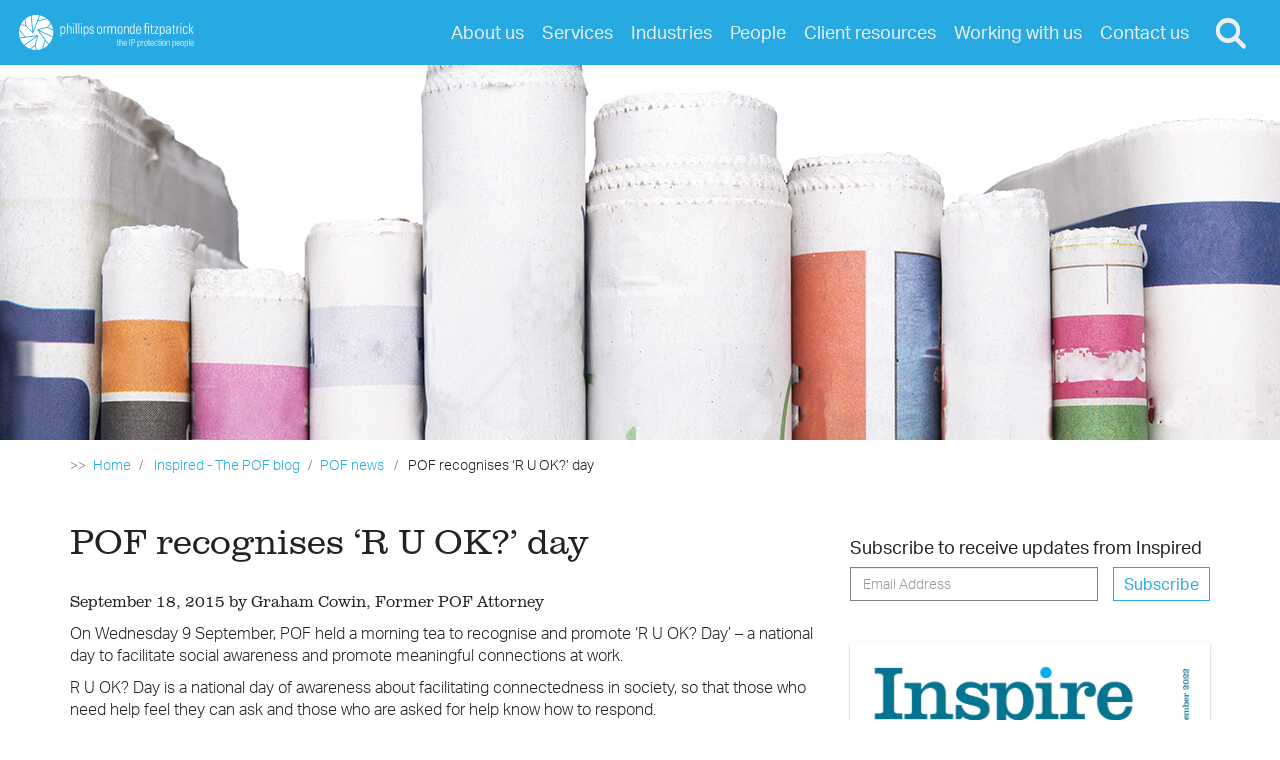

--- FILE ---
content_type: text/html; charset=UTF-8
request_url: https://www.pof.com.au/pof-recognises-r-u-ok-day/
body_size: 12057
content:
<!doctype html>
<html class="no-js" lang="en-AU">
<head>
    <meta charset="utf-8">
    <meta name="viewport" content="width=device-width, initial-scale=1">
    <!-- Contact Addresses -->
    <script type="application/ld+json" nonce="Wil50QPj4hHyYGVOTj2+SMvotPk=">
        [
            {
                "@context": "https://schema.org",
                "@type": "WebSite",
                "url": "https://www.pof.com.au",
                "potentialAction":
                {
                    "@type": "SearchAction",
                    "target": "https://www.pof.com.au/search/{search_term_string}/",
                    "query-input": "required name=search_term_string"
                }
            }
        ,
        {
            "@context": "https://schema.org",
            "@id": "https://www.pof.com.au/contact-us/#Adelaide",
            "@type": "LegalService",
            "name": "Phillips Ormonde Fitzpatrick",
            "alternateName": "POF",
            "url": "https://www.pof.com.au/",
            "email": "info@pof.com.au",
            "logo": "https://www.pof.com.au/dist/images/POF-Logo-Positive.png",
            "sameAs": [
                "https://www.twitter.com/pofip",
                "https://www.linkedin.com/company/phillips-ormonde-fitzpatrick",
                "https://plus.google.com/b/102502656159643015577"
            ],
            "openingHours": "Mo,Tu,We,Th,Fr 08:30-17:30",
            "telephone": "+61 8 8232 5199",
            "faxNumber": "+61 3 9614 1867",
            "address": [
        
                {
                    "@type": "PostalAddress",
                    "streetAddress": "Level 3 74 Pirie Street",
                    "addressLocality": "Adelaide",
                    "addressRegion": "SA",
                    "postalCode": "5000",
                    "addressCountry": "AU"
                }
            ],
            "geo": {
                "@type": "GeoCoordinates",
                "latitude": "-34.9253859",
                "longitude": "138.6007632"
            },
            "hasMap": "https://www.google.com.au/maps/place/Phillips+Ormonde+Fitzpatrick+-+Adelaide/@-34.9253106,138.6026923,17z/data=!3m1!4b1!4m2!3m1!1s0x6ab0ced0b56df033:0xa4c19f4268e208dc"
            }
            ,
        {
            "@context": "https://schema.org",
            "@id": "https://www.pof.com.au/contact-us/#Geelong",
            "@type": "LegalService",
            "name": "Phillips Ormonde Fitzpatrick",
            "alternateName": "POF",
            "url": "https://www.pof.com.au/",
            "email": "info@pof.com.au",
            "logo": "https://www.pof.com.au/dist/images/POF-Logo-Positive.png",
            "sameAs": [
                "https://www.twitter.com/pofip",
                "https://www.linkedin.com/company/phillips-ormonde-fitzpatrick",
                "https://plus.google.com/b/102502656159643015577"
            ],
            "openingHours": "Mo,Tu,We,Th,Fr 08:30-17:30",
            "telephone": "+61 3 5234 4777",
            "faxNumber": "+61 3 9614 1867",
            "address": [
        
                {
                    "@type": "PostalAddress",
                    "streetAddress": "Building NP, ManuFutures
Deakin University
 75 Pigdons Road",
                    "addressLocality": "Waurn Ponds",
                    "addressRegion": "VIC",
                    "postalCode": "3216",
                    "addressCountry": "AU"
                }
            ],
            "geo": {
                "@type": "GeoCoordinates",
                "latitude": "-38.1951285",
                "longitude": "144.2904315"
            },
            "hasMap": "https://www.google.com/maps/place/Phillips+Ormonde+Fitzpatrick+-+Geelong/@-38.1951285,144.2904315,17z/data=!3m1!4b1!4m5!3m4!1s0x0:0xb2f5a7131ea107b7!8m2!3d-38.1951285!4d144.2926202"
            }
            ,
        {
            "@context": "https://schema.org",
            "@id": "https://www.pof.com.au/contact-us/#Hobart",
            "@type": "LegalService",
            "name": "Phillips Ormonde Fitzpatrick",
            "alternateName": "POF",
            "url": "https://www.pof.com.au/",
            "email": "info@pof.com.au",
            "logo": "https://www.pof.com.au/dist/images/POF-Logo-Positive.png",
            "sameAs": [
                "https://www.twitter.com/pofip",
                "https://www.linkedin.com/company/phillips-ormonde-fitzpatrick",
                "https://plus.google.com/b/102502656159643015577"
            ],
            "openingHours": "Mo,Tu,We,Th,Fr 08:30-17:30",
            "telephone": "+61 3 6285 9802",
            "faxNumber": "+61 3 9614 1867",
            "address": [
        
                {
                    "@type": "PostalAddress",
                    "postOfficeBoxNumber": "PO Box 79",
                    "addressLocality": "Woodbridge",
                    "addressRegion": "TAS",
                    "postalCode": "7162",
                    "addressCountry": "AU"
                }
            ]}
            ,
        {
            "@context": "https://schema.org",
            "@id": "https://www.pof.com.au/contact-us/#Melbourne",
            "@type": "LegalService",
            "name": "Phillips Ormonde Fitzpatrick",
            "alternateName": "POF",
            "url": "https://www.pof.com.au/",
            "email": "info@pof.com.au",
            "logo": "https://www.pof.com.au/dist/images/POF-Logo-Positive.png",
            "sameAs": [
                "https://www.twitter.com/pofip",
                "https://www.linkedin.com/company/phillips-ormonde-fitzpatrick",
                "https://plus.google.com/b/102502656159643015577"
            ],
            "openingHours": "Mo,Tu,We,Th,Fr 08:30-17:30",
            "telephone": "+61 3 9614 1944",
            "faxNumber": "+61 3 9614 1867",
            "address": [
        
                {
                    "@type": "PostalAddress",
                    "streetAddress": "Level 28 2 Lonsdale Street",
                    "addressLocality": "Melbourne",
                    "addressRegion": "VIC",
                    "postalCode": "3000",
                    "addressCountry": "AU"
                }
            ,
                {
                    "@type": "PostalAddress",
                    "postOfficeBoxNumber": "PO Box 24171",
                    "addressLocality": "Melbourne",
                    "addressRegion": "VIC",
                    "postalCode": "3001",
                    "addressCountry": "AU"
                }
            ],
            "geo": {
                "@type": "GeoCoordinates",
                "latitude": "-37.809026",
                "longitude": "144.9716881"
            },
            "hasMap": "https://www.google.com.au/maps/place/Phillips+Ormonde+Fitzpatrick/@-37.809026,144.9691078,17z/data=!3m2!4b1!5s0x6ad65cca0b2a889d:0x6054399d2eed6f9d!4m6!3m5!1s0x6ad642b35e3f4d53:0xae99be0046759623!8m2!3d-37.809026!4d144.9716881!16s%2Fg%2F1tdmq5pj"
            }
            ,
        {
            "@context": "https://schema.org",
            "@id": "https://www.pof.com.au/contact-us/#Sydney",
            "@type": "LegalService",
            "name": "Phillips Ormonde Fitzpatrick",
            "alternateName": "POF",
            "url": "https://www.pof.com.au/",
            "email": "info@pof.com.au",
            "logo": "https://www.pof.com.au/dist/images/POF-Logo-Positive.png",
            "sameAs": [
                "https://www.twitter.com/pofip",
                "https://www.linkedin.com/company/phillips-ormonde-fitzpatrick",
                "https://plus.google.com/b/102502656159643015577"
            ],
            "openingHours": "Mo,Tu,We,Th,Fr 08:30-17:30",
            "telephone": "+61 2 9285 2900",
            "faxNumber": "+61 3 9614 1867",
            "address": [
        
                {
                    "@type": "PostalAddress",
                    "streetAddress": "Suite 15.02 Level 15 4-6 Bligh Street",
                    "addressLocality": "Sydney",
                    "addressRegion": "NSW",
                    "postalCode": "2000",
                    "addressCountry": "AU"
                }
            ],
            "geo": {
                "@type": "GeoCoordinates",
                "latitude": "-33.8651961",
                "longitude": "151.208144"
            },
            "hasMap": "https://www.google.com.au/maps/place/Phillips+Ormonde+Fitzpatrick+-+Sydney/@-33.8652006,151.208144,17z/data=!3m1!4b1!4m5!3m4!1s0x6b12ae3e3243f07d:0xfd3617fe638921d0!8m2!3d-33.8652006!4d151.2103327"
            }
            ,
        {
            "@context": "https://schema.org",
            "@id": "https://www.pof.com.au/contact-us/#Brisbane",
            "@type": "LegalService",
            "name": "Phillips Ormonde Fitzpatrick",
            "alternateName": "POF",
            "url": "https://www.pof.com.au/",
            "email": "info@pof.com.au",
            "logo": "https://www.pof.com.au/dist/images/POF-Logo-Positive.png",
            "sameAs": [
                "https://www.twitter.com/pofip",
                "https://www.linkedin.com/company/phillips-ormonde-fitzpatrick",
                "https://plus.google.com/b/102502656159643015577"
            ],
            "openingHours": "Mo,Tu,We,Th,Fr 08:30-17:30",
            "telephone": "+61 7 3544 0079",
            "faxNumber": "+61 3 9614 1867",
            "address": [
        
                {
                    "@type": "PostalAddress",
                    "streetAddress": "The Precinct
 Level 2 315 Brunswick Street",
                    "addressLocality": "Fortitude Valley",
                    "addressRegion": "QLD",
                    "postalCode": "4006",
                    "addressCountry": "AU"
                }
            ],
            "geo": {
                "@type": "GeoCoordinates",
                "latitude": "-27.4583726",
                "longitude": "153.0314612"
            },
            "hasMap": "https://www.google.com.au/maps/place/Phillips+Ormonde+Fitzpatrick+-+Brisbane/@-27.4583726,153.0314612,17z/data=!3m2!4b1!5s0x6b91599afca142c9:0x51000842a394212b!4m6!3m5!1s0x6b9159ae6beab901:0x9219126a8f610341!8m2!3d-27.4583726!4d153.0340415!16s%2Fg%2F11m5m0zh7s"
            }
                    ]
    </script>
        <script id="pof-office-location-data" nonce="Wil50QPj4hHyYGVOTj2+SMvotPk=">
        let POFOfficeLocationData = {"Adelaide":{"latitude":"-34.9253859","longitude":"138.6007632","mapsLink":"https:\/\/www.google.com.au\/maps\/place\/Phillips+Ormonde+Fitzpatrick+-+Adelaide\/@-34.9253106,138.6026923,17z\/data=!3m1!4b1!4m2!3m1!1s0x6ab0ced0b56df033:0xa4c19f4268e208dc","placenameMapsLink":"Phillips+Ormonde+Fitzpatrick+-+Adelaide,+Level+3+74+Pirie+Street,+Adelaide+SA+5000","traditionalPlacename":"Kaurna Country"},"Geelong":{"latitude":"-38.1951285","longitude":"144.2904315","mapsLink":"https:\/\/www.google.com\/maps\/place\/Phillips+Ormonde+Fitzpatrick+-+Geelong\/@-38.1951285,144.2904315,17z\/data=!3m1!4b1!4m5!3m4!1s0x0:0xb2f5a7131ea107b7!8m2!3d-38.1951285!4d144.2926202","placenameMapsLink":"Phillips+Ormonde+Fitzpatrick+-+Geelong,+Building+NP,+ManuFutures+Deakin+University+75+Pigdons+Road+Waurn+Ponds+VIC+3216","traditionalPlacename":"Wadawurrung Country"},"Hobart":{"latitude":"-43.1607772","longitude":"147.2382257","mapsLink":"","placenameMapsLink":"","traditionalPlacename":"Lutruwita Country"},"Melbourne":{"latitude":"-37.809026","longitude":"144.9716881","mapsLink":"https:\/\/www.google.com.au\/maps\/place\/Phillips+Ormonde+Fitzpatrick\/@-37.809026,144.9691078,17z\/data=!3m2!4b1!5s0x6ad65cca0b2a889d:0x6054399d2eed6f9d!4m6!3m5!1s0x6ad642b35e3f4d53:0xae99be0046759623!8m2!3d-37.809026!4d144.9716881!16s%2Fg%2F1tdmq5pj","placenameMapsLink":"Phillips+Ormonde+Fitzpatrick,+Level+28+2+Lonsdale+Street+Melbourne+VIC+3000","traditionalPlacename":"Wurundjeri Woi Wurrung Country"},"Sydney":{"latitude":"-33.8651961","longitude":"151.208144","mapsLink":"https:\/\/www.google.com.au\/maps\/place\/Phillips+Ormonde+Fitzpatrick+-+Sydney\/@-33.8652006,151.208144,17z\/data=!3m1!4b1!4m5!3m4!1s0x6b12ae3e3243f07d:0xfd3617fe638921d0!8m2!3d-33.8652006!4d151.2103327","placenameMapsLink":"Phillips+Ormonde+Fitzpatrick+-+Sydney,+Suite 15.02+Level+15+4-6+Bligh+Street+Sydney+NSW+2000","traditionalPlacename":"Gadigal Country"},"Brisbane":{"latitude":"-27.4583726","longitude":"153.0314612","mapsLink":"https:\/\/www.google.com.au\/maps\/place\/Phillips+Ormonde+Fitzpatrick+-+Brisbane\/@-27.4583726,153.0314612,17z\/data=!3m2!4b1!5s0x6b91599afca142c9:0x51000842a394212b!4m6!3m5!1s0x6b9159ae6beab901:0x9219126a8f610341!8m2!3d-27.4583726!4d153.0340415!16s%2Fg%2F11m5m0zh7s","placenameMapsLink":"Phillips+Ormonde+Fitzpatrick+-+Brisbane,+Level+2+315+Brunswick+Street,+Fortitude+Valley+QLD+4006","traditionalPlacename":"Turrbal Country"}};
    </script>
    <style id='pof-backgrounds-banners-css' type='text/css' nonce='1xfZaf2kRb9FL9HywpivZoNFsG8='>          .pof-mission {
            background-image: url(https://www.pof.com.au/app/uploads/2017/09/news-900x375.jpg);
          }

          @media (min-width: 768px) {
            .pof-mission {
              background-image: url(https://www.pof.com.au/app/uploads/2017/09/news-1170x375.jpg);
            }
          }
          @media (min-width: 1200px) {
            .pof-mission {
              background-image: url(https://www.pof.com.au/app/uploads/2017/09/news.jpg);
            }
          }</style><meta name='robots' content='index, follow, max-image-preview:large, max-snippet:-1, max-video-preview:-1' />

	<!-- This site is optimized with the Yoast SEO plugin v23.8 - https://yoast.com/wordpress/plugins/seo/ -->
	<title>POF recognises ‘R U OK?’ day - Phillips Ormonde Fitzpatrick | Patents, Trade Marks &amp; IP Law</title>
	<link rel="canonical" href="https://www.pof.com.au/pof-recognises-r-u-ok-day/" />
	<meta property="og:locale" content="en_US" />
	<meta property="og:type" content="article" />
	<meta property="og:title" content="POF recognises ‘R U OK?’ day - Phillips Ormonde Fitzpatrick | Patents, Trade Marks &amp; IP Law" />
	<meta property="og:description" content="On Wednesday 9 September, POF held a morning tea to recognise and promote ‘R U OK? Day’ – a national day to facilitate social awareness and promote meaningful connections at work. R U OK? Day is a national day of awareness about facilitating connectedness in society, so that those who need help feel they can &hellip; &gt;&gt; Read more" />
	<meta property="og:url" content="https://www.pof.com.au/pof-recognises-r-u-ok-day/" />
	<meta property="og:site_name" content="Phillips Ormonde Fitzpatrick | Patents, Trade Marks &amp; IP Law" />
	<meta property="article:published_time" content="2015-09-18T05:31:08+00:00" />
	<meta property="article:modified_time" content="2019-06-29T03:18:53+00:00" />
	<meta property="og:image" content="http://www.pof.com.au/wp-content/uploads/2015/09/IMG_1417-300x225.jpg" />
	<meta name="author" content="Luana Spadafora" />
	<meta name="twitter:card" content="summary_large_image" />
	<meta name="twitter:creator" content="@pofip" />
	<meta name="twitter:site" content="@pofip" />
	<meta name="twitter:label1" content="Written by" />
	<meta name="twitter:data1" content="Luana Spadafora" />
	<meta name="twitter:label2" content="Est. reading time" />
	<meta name="twitter:data2" content="1 minute" />
	<!-- / Yoast SEO plugin. -->


<link rel='dns-prefetch' href='//kit.fontawesome.com' />
<link rel='stylesheet' id='wp-block-library-css' href='https://www.pof.com.au/wp/wp-includes/css/dist/block-library/style.min.css?ver=6.7' type='text/css' media='all' />
<style id='classic-theme-styles-inline-css' type='text/css'>
/*! This file is auto-generated */
.wp-block-button__link{color:#fff;background-color:#32373c;border-radius:9999px;box-shadow:none;text-decoration:none;padding:calc(.667em + 2px) calc(1.333em + 2px);font-size:1.125em}.wp-block-file__button{background:#32373c;color:#fff;text-decoration:none}
</style>
<style id='global-styles-inline-css' type='text/css'>
:root{--wp--preset--aspect-ratio--square: 1;--wp--preset--aspect-ratio--4-3: 4/3;--wp--preset--aspect-ratio--3-4: 3/4;--wp--preset--aspect-ratio--3-2: 3/2;--wp--preset--aspect-ratio--2-3: 2/3;--wp--preset--aspect-ratio--16-9: 16/9;--wp--preset--aspect-ratio--9-16: 9/16;--wp--preset--color--black: #000000;--wp--preset--color--cyan-bluish-gray: #abb8c3;--wp--preset--color--white: #ffffff;--wp--preset--color--pale-pink: #f78da7;--wp--preset--color--vivid-red: #cf2e2e;--wp--preset--color--luminous-vivid-orange: #ff6900;--wp--preset--color--luminous-vivid-amber: #fcb900;--wp--preset--color--light-green-cyan: #7bdcb5;--wp--preset--color--vivid-green-cyan: #00d084;--wp--preset--color--pale-cyan-blue: #8ed1fc;--wp--preset--color--vivid-cyan-blue: #0693e3;--wp--preset--color--vivid-purple: #9b51e0;--wp--preset--gradient--vivid-cyan-blue-to-vivid-purple: linear-gradient(135deg,rgba(6,147,227,1) 0%,rgb(155,81,224) 100%);--wp--preset--gradient--light-green-cyan-to-vivid-green-cyan: linear-gradient(135deg,rgb(122,220,180) 0%,rgb(0,208,130) 100%);--wp--preset--gradient--luminous-vivid-amber-to-luminous-vivid-orange: linear-gradient(135deg,rgba(252,185,0,1) 0%,rgba(255,105,0,1) 100%);--wp--preset--gradient--luminous-vivid-orange-to-vivid-red: linear-gradient(135deg,rgba(255,105,0,1) 0%,rgb(207,46,46) 100%);--wp--preset--gradient--very-light-gray-to-cyan-bluish-gray: linear-gradient(135deg,rgb(238,238,238) 0%,rgb(169,184,195) 100%);--wp--preset--gradient--cool-to-warm-spectrum: linear-gradient(135deg,rgb(74,234,220) 0%,rgb(151,120,209) 20%,rgb(207,42,186) 40%,rgb(238,44,130) 60%,rgb(251,105,98) 80%,rgb(254,248,76) 100%);--wp--preset--gradient--blush-light-purple: linear-gradient(135deg,rgb(255,206,236) 0%,rgb(152,150,240) 100%);--wp--preset--gradient--blush-bordeaux: linear-gradient(135deg,rgb(254,205,165) 0%,rgb(254,45,45) 50%,rgb(107,0,62) 100%);--wp--preset--gradient--luminous-dusk: linear-gradient(135deg,rgb(255,203,112) 0%,rgb(199,81,192) 50%,rgb(65,88,208) 100%);--wp--preset--gradient--pale-ocean: linear-gradient(135deg,rgb(255,245,203) 0%,rgb(182,227,212) 50%,rgb(51,167,181) 100%);--wp--preset--gradient--electric-grass: linear-gradient(135deg,rgb(202,248,128) 0%,rgb(113,206,126) 100%);--wp--preset--gradient--midnight: linear-gradient(135deg,rgb(2,3,129) 0%,rgb(40,116,252) 100%);--wp--preset--font-size--small: 13px;--wp--preset--font-size--medium: 20px;--wp--preset--font-size--large: 36px;--wp--preset--font-size--x-large: 42px;--wp--preset--spacing--20: 0.44rem;--wp--preset--spacing--30: 0.67rem;--wp--preset--spacing--40: 1rem;--wp--preset--spacing--50: 1.5rem;--wp--preset--spacing--60: 2.25rem;--wp--preset--spacing--70: 3.38rem;--wp--preset--spacing--80: 5.06rem;--wp--preset--shadow--natural: 6px 6px 9px rgba(0, 0, 0, 0.2);--wp--preset--shadow--deep: 12px 12px 50px rgba(0, 0, 0, 0.4);--wp--preset--shadow--sharp: 6px 6px 0px rgba(0, 0, 0, 0.2);--wp--preset--shadow--outlined: 6px 6px 0px -3px rgba(255, 255, 255, 1), 6px 6px rgba(0, 0, 0, 1);--wp--preset--shadow--crisp: 6px 6px 0px rgba(0, 0, 0, 1);}:where(.is-layout-flex){gap: 0.5em;}:where(.is-layout-grid){gap: 0.5em;}body .is-layout-flex{display: flex;}.is-layout-flex{flex-wrap: wrap;align-items: center;}.is-layout-flex > :is(*, div){margin: 0;}body .is-layout-grid{display: grid;}.is-layout-grid > :is(*, div){margin: 0;}:where(.wp-block-columns.is-layout-flex){gap: 2em;}:where(.wp-block-columns.is-layout-grid){gap: 2em;}:where(.wp-block-post-template.is-layout-flex){gap: 1.25em;}:where(.wp-block-post-template.is-layout-grid){gap: 1.25em;}.has-black-color{color: var(--wp--preset--color--black) !important;}.has-cyan-bluish-gray-color{color: var(--wp--preset--color--cyan-bluish-gray) !important;}.has-white-color{color: var(--wp--preset--color--white) !important;}.has-pale-pink-color{color: var(--wp--preset--color--pale-pink) !important;}.has-vivid-red-color{color: var(--wp--preset--color--vivid-red) !important;}.has-luminous-vivid-orange-color{color: var(--wp--preset--color--luminous-vivid-orange) !important;}.has-luminous-vivid-amber-color{color: var(--wp--preset--color--luminous-vivid-amber) !important;}.has-light-green-cyan-color{color: var(--wp--preset--color--light-green-cyan) !important;}.has-vivid-green-cyan-color{color: var(--wp--preset--color--vivid-green-cyan) !important;}.has-pale-cyan-blue-color{color: var(--wp--preset--color--pale-cyan-blue) !important;}.has-vivid-cyan-blue-color{color: var(--wp--preset--color--vivid-cyan-blue) !important;}.has-vivid-purple-color{color: var(--wp--preset--color--vivid-purple) !important;}.has-black-background-color{background-color: var(--wp--preset--color--black) !important;}.has-cyan-bluish-gray-background-color{background-color: var(--wp--preset--color--cyan-bluish-gray) !important;}.has-white-background-color{background-color: var(--wp--preset--color--white) !important;}.has-pale-pink-background-color{background-color: var(--wp--preset--color--pale-pink) !important;}.has-vivid-red-background-color{background-color: var(--wp--preset--color--vivid-red) !important;}.has-luminous-vivid-orange-background-color{background-color: var(--wp--preset--color--luminous-vivid-orange) !important;}.has-luminous-vivid-amber-background-color{background-color: var(--wp--preset--color--luminous-vivid-amber) !important;}.has-light-green-cyan-background-color{background-color: var(--wp--preset--color--light-green-cyan) !important;}.has-vivid-green-cyan-background-color{background-color: var(--wp--preset--color--vivid-green-cyan) !important;}.has-pale-cyan-blue-background-color{background-color: var(--wp--preset--color--pale-cyan-blue) !important;}.has-vivid-cyan-blue-background-color{background-color: var(--wp--preset--color--vivid-cyan-blue) !important;}.has-vivid-purple-background-color{background-color: var(--wp--preset--color--vivid-purple) !important;}.has-black-border-color{border-color: var(--wp--preset--color--black) !important;}.has-cyan-bluish-gray-border-color{border-color: var(--wp--preset--color--cyan-bluish-gray) !important;}.has-white-border-color{border-color: var(--wp--preset--color--white) !important;}.has-pale-pink-border-color{border-color: var(--wp--preset--color--pale-pink) !important;}.has-vivid-red-border-color{border-color: var(--wp--preset--color--vivid-red) !important;}.has-luminous-vivid-orange-border-color{border-color: var(--wp--preset--color--luminous-vivid-orange) !important;}.has-luminous-vivid-amber-border-color{border-color: var(--wp--preset--color--luminous-vivid-amber) !important;}.has-light-green-cyan-border-color{border-color: var(--wp--preset--color--light-green-cyan) !important;}.has-vivid-green-cyan-border-color{border-color: var(--wp--preset--color--vivid-green-cyan) !important;}.has-pale-cyan-blue-border-color{border-color: var(--wp--preset--color--pale-cyan-blue) !important;}.has-vivid-cyan-blue-border-color{border-color: var(--wp--preset--color--vivid-cyan-blue) !important;}.has-vivid-purple-border-color{border-color: var(--wp--preset--color--vivid-purple) !important;}.has-vivid-cyan-blue-to-vivid-purple-gradient-background{background: var(--wp--preset--gradient--vivid-cyan-blue-to-vivid-purple) !important;}.has-light-green-cyan-to-vivid-green-cyan-gradient-background{background: var(--wp--preset--gradient--light-green-cyan-to-vivid-green-cyan) !important;}.has-luminous-vivid-amber-to-luminous-vivid-orange-gradient-background{background: var(--wp--preset--gradient--luminous-vivid-amber-to-luminous-vivid-orange) !important;}.has-luminous-vivid-orange-to-vivid-red-gradient-background{background: var(--wp--preset--gradient--luminous-vivid-orange-to-vivid-red) !important;}.has-very-light-gray-to-cyan-bluish-gray-gradient-background{background: var(--wp--preset--gradient--very-light-gray-to-cyan-bluish-gray) !important;}.has-cool-to-warm-spectrum-gradient-background{background: var(--wp--preset--gradient--cool-to-warm-spectrum) !important;}.has-blush-light-purple-gradient-background{background: var(--wp--preset--gradient--blush-light-purple) !important;}.has-blush-bordeaux-gradient-background{background: var(--wp--preset--gradient--blush-bordeaux) !important;}.has-luminous-dusk-gradient-background{background: var(--wp--preset--gradient--luminous-dusk) !important;}.has-pale-ocean-gradient-background{background: var(--wp--preset--gradient--pale-ocean) !important;}.has-electric-grass-gradient-background{background: var(--wp--preset--gradient--electric-grass) !important;}.has-midnight-gradient-background{background: var(--wp--preset--gradient--midnight) !important;}.has-small-font-size{font-size: var(--wp--preset--font-size--small) !important;}.has-medium-font-size{font-size: var(--wp--preset--font-size--medium) !important;}.has-large-font-size{font-size: var(--wp--preset--font-size--large) !important;}.has-x-large-font-size{font-size: var(--wp--preset--font-size--x-large) !important;}
:where(.wp-block-post-template.is-layout-flex){gap: 1.25em;}:where(.wp-block-post-template.is-layout-grid){gap: 1.25em;}
:where(.wp-block-columns.is-layout-flex){gap: 2em;}:where(.wp-block-columns.is-layout-grid){gap: 2em;}
:root :where(.wp-block-pullquote){font-size: 1.5em;line-height: 1.6;}
</style>
<link rel='stylesheet' id='sage_css-css' href='https://www.pof.com.au/app/themes/POF/dist/styles/main-c0eea9d6.css?ver=544370a45ca840affd8a50db49f6b2a5' type='text/css' media='all' />
<link rel='stylesheet' id='safari_sucks-css' href='https://www.pof.com.au/app/themes/POF/dist/styles/safari.css' type='text/css' media='all' />
<link rel='stylesheet' id='jquery.lightbox.min.css-css' href='https://www.pof.com.au/app/plugins/wp-jquery-lightbox/lightboxes/wp-jquery-lightbox/styles/lightbox.min.css?ver=2.3.3' type='text/css' media='all' />
<link rel='stylesheet' id='jqlb-overrides-css' href='https://www.pof.com.au/app/plugins/wp-jquery-lightbox/lightboxes/wp-jquery-lightbox/styles/overrides.css?ver=2.3.3' type='text/css' media='all' />
<style id='jqlb-overrides-inline-css' type='text/css'>

			#outerImageContainer {
				box-shadow: 0 0 4px 2px rgba(0,0,0,.2);
			}
			#imageContainer{
				padding: 6px;
			}
			#imageDataContainer {
				box-shadow: none;
				z-index: auto;
			}
			#prevArrow,
			#nextArrow{
				background-color: rgba(255,255,255,.7;
				color: #000000;
			}
</style>
<script type="text/javascript" src="https://www.pof.com.au/wp/wp-includes/js/jquery/jquery.min.js?ver=3.7.1" id="jquery-core-js"></script>
<script type="text/javascript" src="https://www.pof.com.au/wp/wp-includes/js/jquery/jquery-migrate.min.js?ver=3.4.1" id="jquery-migrate-js"></script>
    <link rel="stylesheet" href="https://use.typekit.net/nrd0vul.css">
        <script id="pof-ajax-data" nonce="Wil50QPj4hHyYGVOTj2+SMvotPk=">
        let POFAjax = {"url":"https:\/\/www.pof.com.au\/wp\/wp-admin\/admin-ajax.php","nonce":"f455027920","assetPath":"https:\/\/www.pof.com.au\/app\/themes\/POF"};
    </script>
        <!-- Favicon and touch icons -->
    <link rel="shortcut icon" href="https://www.pof.com.au/app/themes/POF/dist/images/favicon.ico" type="image/x-icon">
    <link rel="apple-touch-icon" href="https://www.pof.com.au/app/themes/POF/dist/images/apple-touch-icon.png">
    <link rel="apple-touch-icon" sizes="57x57" href="https://www.pof.com.au/app/themes/POF/dist/images/apple-touch-icon-57x57.png">
    <link rel="apple-touch-icon" sizes="72x72" href="https://www.pof.com.au/app/themes/POF/dist/images/apple-touch-icon-72x72.png">
    <link rel="apple-touch-icon" sizes="76x76" href="https://www.pof.com.au/app/themes/POF/dist/images/apple-touch-icon-76x76.png">
    <link rel="apple-touch-icon" sizes="114x114" href="https://www.pof.com.au/app/themes/POF/dist/images/apple-touch-icon-114x114.png">
    <link rel="apple-touch-icon" sizes="120x120" href="https://www.pof.com.au/app/themes/POF/dist/images/apple-touch-icon-120x120.png">
    <link rel="apple-touch-icon" sizes="144x144" href="https://www.pof.com.au/app/themes/POF/dist/images/apple-touch-icon-144x144.png">
    <link rel="apple-touch-icon" sizes="152x152" href="https://www.pof.com.au/app/themes/POF/dist/images/apple-touch-icon-152x152.png">
    <link rel="apple-touch-icon" sizes="180x180" href="https://www.pof.com.au/app/themes/POF/dist/images/apple-touch-icon-180x180.png">
    <!-- Android Tab Colour -->
    <meta name="theme-color" content="#323232">
    
<script type="application/ld+json" nonce="Wil50QPj4hHyYGVOTj2+SMvotPk=">
[
    {
        "@context": "https://schema.org/",
        "@type": "BlogPosting",
        "mainEntityOfPage": "https://www.pof.com.au/pof-recognises-r-u-ok-day/",
        "headline": "POF recognises ‘R U OK?’ day",
        "datePublished": "2015-09-18T15:31:08+10:00",
        "dateModified": "2019-06-29T13:18:53+10:00",
        "url": "https://www.pof.com.au/pof-recognises-r-u-ok-day/",
        "publisher": {
            "@type": "Organization",
            "name": "Phillips Ormonde Fitzpatrick | Patents, Trade Marks u0026amp; IP Law",
            "logo": {
                "@type": "ImageObject",
                "url": "https://www.pof.com.au/app/themes/POF/dist/images/POF-Logo-Positive.svg"
            },
            "url": "https://www.pof.com.au/",
            "contactPoint": {
                "@type": "ContactPoint",
                "telephone": "+61 3 9614 1944",
                "email": "info@pof.com.au",
                "contactType": "reception"
            }
        },
        "image": {
            "@type": "ImageObject",
            "url": "https://www.pof.com.au/app/uploads/2015/09/IMG_1422.jpg",
            "width": 2448,
            "height": 3264
        },
        "author": {
            "@type": "Person",
            "name": "Graham Cowin, Former POF Attorney",
            "url": "https://www.pof.com.au/people/graham-cowin/",
            "image": {
                "@type": "ImageObject",
                "url": "https://www.pof.com.au/app/uploads/2013/06/45GrahamCowin.jpg",
                "width": 94,
                "height": 77
            }
        }
    }
]
</script>
    <meta name="referrer" content="strict-origin-when-cross-origin" />
    <link rel="amphtml" href="https://www.pof.com.au/pof-recognises-r-u-ok-day/amp/"><link rel="icon" href="https://www.pof.com.au/app/uploads/2024/09/cropped-POFBallOnTransparency-32x32.png" sizes="32x32" />
<link rel="icon" href="https://www.pof.com.au/app/uploads/2024/09/cropped-POFBallOnTransparency-192x192.png" sizes="192x192" />
<link rel="apple-touch-icon" href="https://www.pof.com.au/app/uploads/2024/09/cropped-POFBallOnTransparency-180x180.png" />
<meta name="msapplication-TileImage" content="https://www.pof.com.au/app/uploads/2024/09/cropped-POFBallOnTransparency-270x270.png" />

    <!-- Google Tag Manager -->
    <script nonce="Wil50QPj4hHyYGVOTj2+SMvotPk=">(function (w, d, s, l, i) {
            w[l] = w[l] || [];
            w[l].push({
                'gtm.start':
                    new Date().getTime(), event: 'gtm.js'
            });
            let f = d.getElementsByTagName(s)[0],
                j = d.createElement(s), dl = l != 'dataLayer' ? '&l=' + l : '';
            j.async = true;
            j.src =
                'https://www.googletagmanager.com/gtm.js?id=' + i + dl;
            f.parentNode.insertBefore(j, f);
        })(window, document, 'script', 'dataLayer', 'GTM-NXCQ3QM');</script>
    <!-- End Google Tag Manager -->
</head>
<body class="post-template-default single single-post postid-11953 single-format-standard pof-recognises-r-u-ok-day sidebar-primary sidebar-primary-posts">

<!-- Back to top button -->
<a id="back-to-top-button"></a>
<header class="banner" role="banner">
    <div class="header-container">
        <div class="row">
            <div class="brand-image-large hidden-xs visible-sm visible-md visible-lg col-sm-3 col-md-2 col-lg-2">
                <a class="navbar-brand-large" href="https://www.pof.com.au/">
                    <img class="brand-image" src="https://www.pof.com.au/app/themes/POF/dist/images/POF-Logo-Reverse.svg" alt="Phillips Ormonde Fitzpatrick Logo">
                </a>
            </div>
            <nav class="navbar hidden-xs col-sm-12 col-md-10 col-lg-10 pull-right" role="navigation">
                <button title="Search" id="search-toggle-large" type="button" class="search-toggle hidden-xs visible-sm visible-md visible-lg">
                    <span class="icon"></span>
                    <span class="sr-only">Open search</span>
                </button>
                <div class="pof-primary-menu-lg">
                    <ul id="menu-large-screen-primary-navigation-menu" class="nav navbar-nav-lg"><li id="menu-item-21577" class="menu-item menu-item-type-post_type menu-item-object-page menu-item-21577"><a title="About us" href="https://www.pof.com.au/about-us/"><div class="nav-underline">About us</div></a></li>
<li id="menu-item-16102" class="menu-item menu-item-type-post_type menu-item-object-page menu-item-has-children menu-item-16102 pof-dropdown-toggle-container"><a title="Services" href="https://www.pof.com.au/full-suite-ip-services/" class="pof-dropdown-toggle" aria-haspopup="true"><div class="nav-underline">Services</div></a>
<ul role="menu" class="pof-dropdown-menu">
	<li id="menu-item-15817" class="menu-item menu-item-type-post_type menu-item-object-page menu-item-15817"><a title="Patents" href="https://www.pof.com.au/full-suite-ip-services/patents/patent-drafting-filing-and-examination/"><div class="nav-underline">Patents</div></a></li>
	<li id="menu-item-15818" class="menu-item menu-item-type-post_type menu-item-object-page menu-item-15818"><a title="Trade marks" href="https://www.pof.com.au/full-suite-ip-services/trade-marks/trademark-registrations/"><div class="nav-underline">Trade marks</div></a></li>
	<li id="menu-item-15819" class="menu-item menu-item-type-post_type menu-item-object-page menu-item-15819"><a title="Designs" href="https://www.pof.com.au/full-suite-ip-services/designs/design-filing-and-registration/"><div class="nav-underline">Designs</div></a></li>
	<li id="menu-item-15820" class="menu-item menu-item-type-post_type menu-item-object-page menu-item-15820"><a title="Copyright" href="https://www.pof.com.au/full-suite-ip-services/copyright/copyright-ownership-protection/"><div class="nav-underline">Copyright</div></a></li>
	<li id="menu-item-15821" class="menu-item menu-item-type-post_type menu-item-object-page menu-item-15821"><a title="Plant breeder’s rights" href="https://www.pof.com.au/full-suite-ip-services/plant-breeders-rights/registration-of-plant-breeders-rights/"><div class="nav-underline">Plant breeder’s rights</div></a></li>
	<li id="menu-item-20182" class="menu-item menu-item-type-post_type menu-item-object-page menu-item-20182"><a title="Enforcement and dispute resolution" href="https://www.pof.com.au/full-suite-ip-services/legal-services/dispute-resolution-and-enforcement/"><div class="nav-underline">Enforcement and dispute resolution</div></a></li>
	<li id="menu-item-20184" class="menu-item menu-item-type-post_type menu-item-object-page menu-item-20184"><a title="Licensing, transactions and technology" href="https://www.pof.com.au/full-suite-ip-services/legal-services/licensing-transactions-and-technology/"><div class="nav-underline">Licensing, transactions and technology</div></a></li>
	<li id="menu-item-20183" class="menu-item menu-item-type-post_type menu-item-object-page menu-item-20183"><a title="Anti-counterfeiting" href="https://www.pof.com.au/full-suite-ip-services/legal-services/anti-counterfeiting/"><div class="nav-underline">Anti-counterfeiting</div></a></li>
	<li id="menu-item-15823" class="menu-item menu-item-type-post_type menu-item-object-page menu-item-15823"><a title="Asia Pacific specialists" href="https://www.pof.com.au/full-suite-ip-services/asia-pacific-specialists/"><div class="nav-underline">Asia Pacific specialists</div></a></li>
	<li id="menu-item-15824" class="menu-item menu-item-type-post_type menu-item-object-page menu-item-15824"><a title="Commercialising IP" href="https://www.pof.com.au/full-suite-ip-services/commercialising-ip/"><div class="nav-underline">Commercialising IP</div></a></li>
	<li id="menu-item-16116" class="menu-item menu-item-type-post_type menu-item-object-page menu-item-16116"><a title="IP research" href="https://www.pof.com.au/full-suite-ip-services/ip-research/"><div class="nav-underline">IP research</div></a></li>
	<li id="menu-item-15826" class="menu-item menu-item-type-post_type menu-item-object-page menu-item-15826"><a title="IP portfolio management" href="https://www.pof.com.au/full-suite-ip-services/intellectual-property-portfolio-management/"><div class="nav-underline">IP portfolio management</div></a></li>
</ul>
</li>
<li id="menu-item-15815" class="menu-item menu-item-type-post_type menu-item-object-page menu-item-has-children menu-item-15815 pof-dropdown-toggle-container"><a title="Industries" href="https://www.pof.com.au/industries/" class="pof-dropdown-toggle" aria-haspopup="true"><div class="nav-underline">Industries</div></a>
<ul role="menu" class="pof-dropdown-menu">
	<li id="menu-item-15827" class="menu-item menu-item-type-post_type menu-item-object-page menu-item-15827"><a title="Chemistry and life sciences" href="https://www.pof.com.au/industries/chemistry-and-life-sciences/"><div class="nav-underline">Chemistry and life sciences</div></a></li>
	<li id="menu-item-15828" class="menu-item menu-item-type-post_type menu-item-object-page menu-item-15828"><a title="Chemical and materials engineering" href="https://www.pof.com.au/industries/chemical-and-materials-engineering/"><div class="nav-underline">Chemical and materials engineering</div></a></li>
	<li id="menu-item-15829" class="menu-item menu-item-type-post_type menu-item-object-page menu-item-15829"><a title="Clean technology and sustainability" href="https://www.pof.com.au/industries/clean-technology-and-sustainability/"><div class="nav-underline">Clean technology and sustainability</div></a></li>
	<li id="menu-item-15830" class="menu-item menu-item-type-post_type menu-item-object-page menu-item-15830"><a title="Electronics, physics and information technology" href="https://www.pof.com.au/industries/electronics-physics-and-it-epit/"><div class="nav-underline">Electronics, physics and information technology</div></a></li>
	<li id="menu-item-15831" class="menu-item menu-item-type-post_type menu-item-object-page menu-item-15831"><a title="Engineering and manufacturing" href="https://www.pof.com.au/industries/engineering-and-manufacturing/"><div class="nav-underline">Engineering and manufacturing</div></a></li>
	<li id="menu-item-15832" class="menu-item menu-item-type-post_type menu-item-object-page menu-item-15832"><a title="Medical technologies and devices" href="https://www.pof.com.au/industries/medical-technologies-and-devices/"><div class="nav-underline">Medical technologies and devices</div></a></li>
	<li id="menu-item-15833" class="menu-item menu-item-type-post_type menu-item-object-page menu-item-15833"><a title="Plants and agriculture" href="https://www.pof.com.au/industries/plants-and-agriculture/"><div class="nav-underline">Plants and agriculture</div></a></li>
</ul>
</li>
<li id="menu-item-15816" class="menu-item menu-item-type-post_type menu-item-object-page menu-item-15816"><a title="People" href="https://www.pof.com.au/people/"><div class="nav-underline">People</div></a></li>
<li id="menu-item-20446" class="menu-item menu-item-type-post_type menu-item-object-page menu-item-has-children menu-item-20446 pof-dropdown-toggle-container"><a title="Client resources" href="https://www.pof.com.au/client-resources/" class="pof-dropdown-toggle" aria-haspopup="true"><div class="nav-underline">Client resources</div></a>
<ul role="menu" class="pof-dropdown-menu">
	<li id="menu-item-21578" class="menu-item menu-item-type-post_type menu-item-object-page menu-item-21578"><a title="Client resources" href="https://www.pof.com.au/client-resources/"><div class="nav-underline">Client resources</div></a></li>
	<li id="menu-item-21579" class="menu-item menu-item-type-post_type menu-item-object-page menu-item-21579"><a title="Unofficial registers" href="https://www.pof.com.au/unofficial-registers/"><div class="nav-underline">Unofficial registers</div></a></li>
</ul>
</li>
<li id="menu-item-21580" class="menu-item menu-item-type-post_type menu-item-object-page menu-item-has-children menu-item-21580 pof-dropdown-toggle-container"><a title="Working with us" href="https://www.pof.com.au/careers/working-with-us/" class="pof-dropdown-toggle" aria-haspopup="true"><div class="nav-underline">Working with us</div></a>
<ul role="menu" class="pof-dropdown-menu">
	<li id="menu-item-21581" class="menu-item menu-item-type-post_type menu-item-object-page menu-item-21581"><a title="Working with us" href="https://www.pof.com.au/careers/working-with-us/"><div class="nav-underline">Working with us</div></a></li>
	<li id="menu-item-21582" class="menu-item menu-item-type-post_type menu-item-object-page menu-item-21582"><a title="Employee benefits" href="https://www.pof.com.au/careers/staff-benefits/"><div class="nav-underline">Employee benefits</div></a></li>
	<li id="menu-item-21946" class="menu-item menu-item-type-post_type menu-item-object-page menu-item-21946"><a title="Diversity &#038; Inclusion" href="https://www.pof.com.au/careers/diversity-inclusion/"><div class="nav-underline">Diversity &#038; Inclusion</div></a></li>
	<li id="menu-item-21585" class="menu-item menu-item-type-post_type menu-item-object-page menu-item-21585"><a title="Positions available" href="https://www.pof.com.au/careers/positions-available/"><div class="nav-underline">Positions available</div></a></li>
	<li id="menu-item-21584" class="menu-item menu-item-type-post_type menu-item-object-page menu-item-21584"><a title="Graduate opportunities" href="https://www.pof.com.au/careers/graduate-opportunities/"><div class="nav-underline">Graduate opportunities</div></a></li>
	<li id="menu-item-21587" class="menu-item menu-item-type-post_type menu-item-object-page menu-item-21587"><a title="Becoming a Patent &amp; Trade Mark Attorney" href="https://www.pof.com.au/careers/becoming-an-attorney/"><div class="nav-underline">Becoming a Patent &amp; Trade Mark Attorney</div></a></li>
	<li id="menu-item-21586" class="menu-item menu-item-type-post_type menu-item-object-page menu-item-21586"><a title="Joining our legal team" href="https://www.pof.com.au/careers/joining-our-legal-team/"><div class="nav-underline">Joining our legal team</div></a></li>
</ul>
</li>
<li id="menu-item-21589" class="menu-item menu-item-type-post_type menu-item-object-page menu-item-21589"><a title="Contact us" href="https://www.pof.com.au/contact-us/"><div class="nav-underline">Contact us</div></a></li>
</ul>                </div>
            </nav>
        </div>
    </div>
    <nav class="navbar hidden-sm hidden-md hidden-lg" role="navigation">
        <div class="header-container">
            <div class="row">
                <div class="navbar-header">
                    <div class="visible-xs hidden-sm hidden-md hidden-lg">
                        <a title="Home" class="navbar-brand" href="https://www.pof.com.au/">
                            <img class="brand-image-sm" src="https://www.pof.com.au/app/themes/POF/dist/images/POF-Logo-Reverse.svg">
                        </a>
                    </div>
                    <button id="navbar-toggle" type="button" class="navbar-toggle collapsed" data-toggle="collapse" data-target="#navbar-collapse" aria-expanded="false">
                        <!-- Container for menu icon animations -->
                        <span class="icon"></span>
                        <span class="sr-only">Toggle navigation</span>
                    </button>
                    <div id="search-collapse" class="search-collapse visible-xs hidden-sm hidden-md hidden-lg">
                        <span class="search-form">
                            <form role="search" method="get" class="search-form form-inline" action="https://www.pof.com.au/">
                                <label class="sr-only">Search for:</label>
                                <input type="search" value="" name="s" class="search-field form-control" placeholder="Search pof.com.au" required>
                                <button type="submit" class="search-submit"></button>
                            </form>
                        </span>
                    </div>
                    <button id="search-toggle" type="button" class="search-toggle visible-xs hidden-sm hidden-md hidden-lg">
                        <span title="Open Search" class="icon"></span>
                        <span class="sr-only">Open search</span>
                    </button>
                </div>
                <div class="pof-primary-menu-sm visible-xs hidden-sm hidden-md hidden-lg">
                    <div id="navbar-collapse" class="collapse navbar-collapse">
                        <ul id="menu-main-navigation-menu" class="nav navbar-nav"><li id="menu-item-15728" class="menu-item menu-item-type-post_type menu-item-object-page menu-item-has-children menu-item-15728 dropdown"><a title="About us" href="https://www.pof.com.au/about-us/" data-toggle="dropdown" class="dropdown-toggle" aria-haspopup="true"><div class="nav-underline">About us</div> <span class="caret"></span></a>
<ul role="menu" class=" dropdown-menu">
	<li id="menu-item-16201" class="menu-item menu-item-type-post_type menu-item-object-page menu-item-16201"><a title="The POF Group" href="https://www.pof.com.au/about-us/the-pof-group/"><div class="nav-underline">The POF Group</div></a></li>
	<li id="menu-item-16202" class="menu-item menu-item-type-post_type menu-item-object-page menu-item-16202"><a title="Vision and values" href="https://www.pof.com.au/about-us/vision-and-values/"><div class="nav-underline">Vision and values</div></a></li>
	<li id="menu-item-16203" class="menu-item menu-item-type-post_type menu-item-object-page menu-item-16203"><a title="Corporate social responsibility" href="https://www.pof.com.au/about-us/social-responsibility/"><div class="nav-underline">Corporate social responsibility</div></a></li>
</ul>
</li>
<li id="menu-item-13797" class="menu-item menu-item-type-post_type menu-item-object-page menu-item-has-children menu-item-13797 dropdown"><a title="Services" href="https://www.pof.com.au/services/" data-toggle="dropdown" class="dropdown-toggle" aria-haspopup="true"><div class="nav-underline">Services</div> <span class="caret"></span></a>
<ul role="menu" class=" dropdown-menu">
	<li id="menu-item-13798" class="menu-item menu-item-type-post_type menu-item-object-page menu-item-13798"><a title="Patents" href="https://www.pof.com.au/full-suite-ip-services/patents/patent-drafting-filing-and-examination/"><div class="nav-underline">Patents</div></a></li>
	<li id="menu-item-13810" class="menu-item menu-item-type-post_type menu-item-object-page menu-item-13810"><a title="Trade marks" href="https://www.pof.com.au/full-suite-ip-services/trade-marks/trademark-registrations/"><div class="nav-underline">Trade marks</div></a></li>
	<li id="menu-item-13805" class="menu-item menu-item-type-post_type menu-item-object-page menu-item-13805"><a title="Designs" href="https://www.pof.com.au/full-suite-ip-services/designs/design-filing-and-registration/"><div class="nav-underline">Designs</div></a></li>
	<li id="menu-item-13865" class="menu-item menu-item-type-post_type menu-item-object-page menu-item-13865"><a title="Copyright" href="https://www.pof.com.au/full-suite-ip-services/copyright/copyright-ownership-protection/"><div class="nav-underline">Copyright</div></a></li>
	<li id="menu-item-13867" class="menu-item menu-item-type-post_type menu-item-object-page menu-item-13867"><a title="Plant breeder’s rights" href="https://www.pof.com.au/full-suite-ip-services/plant-breeders-rights/registration-of-plant-breeders-rights/"><div class="nav-underline">Plant breeder’s rights</div></a></li>
	<li id="menu-item-20187" class="menu-item menu-item-type-post_type menu-item-object-page menu-item-20187"><a title="Enforcement and dispute resolution" href="https://www.pof.com.au/full-suite-ip-services/legal-services/dispute-resolution-and-enforcement/"><div class="nav-underline">Enforcement and dispute resolution</div></a></li>
	<li id="menu-item-20185" class="menu-item menu-item-type-post_type menu-item-object-page menu-item-20185"><a title="Licensing, transactions and technology" href="https://www.pof.com.au/full-suite-ip-services/legal-services/licensing-transactions-and-technology/"><div class="nav-underline">Licensing, transactions and technology</div></a></li>
	<li id="menu-item-20186" class="menu-item menu-item-type-post_type menu-item-object-page menu-item-20186"><a title="Anti-counterfeiting" href="https://www.pof.com.au/full-suite-ip-services/legal-services/anti-counterfeiting/"><div class="nav-underline">Anti-counterfeiting</div></a></li>
	<li id="menu-item-13870" class="menu-item menu-item-type-post_type menu-item-object-page menu-item-13870"><a title="Asia Pacific specialists" href="https://www.pof.com.au/full-suite-ip-services/asia-pacific-specialists/"><div class="nav-underline">Asia Pacific specialists</div></a></li>
	<li id="menu-item-13871" class="menu-item menu-item-type-post_type menu-item-object-page menu-item-13871"><a title="Commercialising IP" href="https://www.pof.com.au/full-suite-ip-services/commercialising-ip/"><div class="nav-underline">Commercialising IP</div></a></li>
	<li id="menu-item-13875" class="menu-item menu-item-type-post_type menu-item-object-page menu-item-13875"><a title="IP research" href="https://www.pof.com.au/full-suite-ip-services/ip-research/patent-and-design-searches/"><div class="nav-underline">IP research</div></a></li>
	<li id="menu-item-13915" class="menu-item menu-item-type-post_type menu-item-object-page menu-item-13915"><a title="IP portfolio management" href="https://www.pof.com.au/full-suite-ip-services/intellectual-property-portfolio-management/"><div class="nav-underline">IP portfolio management</div></a></li>
</ul>
</li>
<li id="menu-item-13955" class="menu-item menu-item-type-post_type menu-item-object-page menu-item-has-children menu-item-13955 dropdown"><a title="Industries" href="https://www.pof.com.au/industries/" data-toggle="dropdown" class="dropdown-toggle" aria-haspopup="true"><div class="nav-underline">Industries</div> <span class="caret"></span></a>
<ul role="menu" class=" dropdown-menu">
	<li id="menu-item-14024" class="menu-item menu-item-type-post_type menu-item-object-page menu-item-14024"><a title="Chemistry and life sciences" href="https://www.pof.com.au/industries/chemistry-and-life-sciences/"><div class="nav-underline">Chemistry and life sciences</div></a></li>
	<li id="menu-item-14026" class="menu-item menu-item-type-post_type menu-item-object-page menu-item-14026"><a title="Chemical and materials engineering" href="https://www.pof.com.au/industries/chemical-and-materials-engineering/"><div class="nav-underline">Chemical and materials engineering</div></a></li>
	<li id="menu-item-14023" class="menu-item menu-item-type-post_type menu-item-object-page menu-item-14023"><a title="Clean technology and sustainability" href="https://www.pof.com.au/industries/clean-technology-and-sustainability/"><div class="nav-underline">Clean technology and sustainability</div></a></li>
	<li id="menu-item-14027" class="menu-item menu-item-type-post_type menu-item-object-page menu-item-14027"><a title="Electronics, physics and information technology" href="https://www.pof.com.au/industries/electronics-physics-and-it-epit/"><div class="nav-underline">Electronics, physics and information technology</div></a></li>
	<li id="menu-item-14028" class="menu-item menu-item-type-post_type menu-item-object-page menu-item-14028"><a title="Engineering and manufacturing" href="https://www.pof.com.au/industries/engineering-and-manufacturing/"><div class="nav-underline">Engineering and manufacturing</div></a></li>
	<li id="menu-item-14029" class="menu-item menu-item-type-post_type menu-item-object-page menu-item-14029"><a title="Medical technologies and devices" href="https://www.pof.com.au/industries/medical-technologies-and-devices/"><div class="nav-underline">Medical technologies and devices</div></a></li>
	<li id="menu-item-14030" class="menu-item menu-item-type-post_type menu-item-object-page menu-item-14030"><a title="Plants and agriculture" href="https://www.pof.com.au/industries/plants-and-agriculture/"><div class="nav-underline">Plants and agriculture</div></a></li>
</ul>
</li>
<li id="menu-item-20445" class="menu-item menu-item-type-post_type menu-item-object-page menu-item-20445"><a title="Client resources" href="https://www.pof.com.au/client-resources/"><div class="nav-underline">Client resources</div></a></li>
<li id="menu-item-13916" class="menu-item menu-item-type-post_type menu-item-object-page menu-item-13916"><a title="People" href="https://www.pof.com.au/people/"><div class="nav-underline">People</div></a></li>
<li id="menu-item-20447" class="menu-item menu-item-type-custom menu-item-object-custom menu-item-20447"><a title="News" href="https://www.pof.com.au/category/news-info/"><div class="nav-underline">News</div></a></li>
<li id="menu-item-15727" class="menu-item menu-item-type-post_type menu-item-object-page menu-item-has-children menu-item-15727 dropdown"><a title="Careers" href="https://www.pof.com.au/careers/" data-toggle="dropdown" class="dropdown-toggle" aria-haspopup="true"><div class="nav-underline">Careers</div> <span class="caret"></span></a>
<ul role="menu" class=" dropdown-menu">
	<li id="menu-item-16199" class="menu-item menu-item-type-post_type menu-item-object-page menu-item-16199"><a title="Working with us" href="https://www.pof.com.au/careers/working-with-us/"><div class="nav-underline">Working with us</div></a></li>
	<li id="menu-item-16200" class="menu-item menu-item-type-post_type menu-item-object-page menu-item-16200"><a title="Employee benefits" href="https://www.pof.com.au/careers/staff-benefits/"><div class="nav-underline">Employee benefits</div></a></li>
	<li id="menu-item-21947" class="menu-item menu-item-type-post_type menu-item-object-page menu-item-21947"><a title="Diversity &#038; Inclusion" href="https://www.pof.com.au/careers/diversity-inclusion/"><div class="nav-underline">Diversity &#038; Inclusion</div></a></li>
	<li id="menu-item-16195" class="menu-item menu-item-type-post_type menu-item-object-page menu-item-16195"><a title="Positions available" href="https://www.pof.com.au/careers/positions-available/"><div class="nav-underline">Positions available</div></a></li>
	<li id="menu-item-16196" class="menu-item menu-item-type-post_type menu-item-object-page menu-item-16196"><a title="Graduate opportunities" href="https://www.pof.com.au/careers/graduate-opportunities/"><div class="nav-underline">Graduate opportunities</div></a></li>
	<li id="menu-item-16197" class="menu-item menu-item-type-post_type menu-item-object-page menu-item-16197"><a title="Becoming a Patent &amp; Trade Mark Attorney" href="https://www.pof.com.au/careers/becoming-an-attorney/"><div class="nav-underline">Becoming a Patent &amp; Trade Mark Attorney</div></a></li>
	<li id="menu-item-16198" class="menu-item menu-item-type-post_type menu-item-object-page menu-item-16198"><a title="Joining our legal team" href="https://www.pof.com.au/careers/joining-our-legal-team/"><div class="nav-underline">Joining our legal team</div></a></li>
</ul>
</li>
<li id="menu-item-14044" class="menu-item menu-item-type-post_type menu-item-object-page menu-item-14044"><a title="Contact us" href="https://www.pof.com.au/contact-us/"><div class="nav-underline">Contact us</div></a></li>
</ul>                    </div>
                </div>
            </div>
        </div>
    </nav>
    <div id="search-collapse-large" class="search-collapse hidden-xs visible-sm visible-md visible-lg">
        <div class="search-collapse-container-lg">
            <div class="row">
                <form role="search" method="get" class="search-form" action="https://www.pof.com.au/">
                    <label class="sr-only" for="s">Search for:</label>
                    <span class="search-icon"></span>
                    <input type="search" value="" name="s" id="s" class="search-field form-control"
                           placeholder="Search pof.com.au" required>
                    <button title="Go" type="submit" class="search-submit"></button>
                </form>
            </div>
        </div>
    </div>
</header>
<div class="page-banner">
    <div class="pof-mission"></div>
</div>    <div class="wrap container okay-safari" role="document">
        <div class="content row">
            <main class="main" role="main">
                        <div class="breadcrumbs" role="navigation">
            <a href="https://www.pof.com.au" title="Jump to Home">Home</a>
    <a title="Jump to Inspired - The POF blog" href="https://www.pof.com.au/category/news-info/">Inspired - The POF blog</a><a title="Jump to POF news" href="https://www.pof.com.au/category/news-info/pof-news/">POF news</a><span>POF recognises ‘R U OK?’ day</span></div>    <script type="application/ld+json" nonce="Wil50QPj4hHyYGVOTj2+SMvotPk=">
        {
            "@context": "http://schema.org",
            "@type": "BreadcrumbList",
            "itemListElement": [
            {
                                "@type": "ListItem",
                                "position": 0,
                                "item":
                                {
                                    "@id": "https://www.pof.com.au",
                                    "name": "Home"
                                }
                            },
{
                                "@type": "ListItem",
                                "position": 1,
                                "item":
                                {
                                    "@id": "https://www.pof.com.au/category/news-info/",
                                    "name": "Inspired - The POF blog"
                                }
                            },
{
                                "@type": "ListItem",
                                "position": 2,
                                "item":
                                {
                                    "@id": "https://www.pof.com.au/category/news-info/pof-news/",
                                    "name": "POF news"
                                }
                            },
{
                                "@type": "ListItem",
                                "position": 3,
                                "item":
                                {
                                    "@id": "https://www.pof.com.au/pof-recognises-r-u-ok-day/",
                                    "name": "POF recognises ‘R U OK?’ day"
                                }
                            }]
                }    </script>
        <article class="post-11953 post type-post status-publish format-standard hentry category-pof-news category-uncategorized tag-r-u-ok-day">
        <header class="latest-news-pof">
            <h1 class="entry-title front-page-news-item">
                POF recognises ‘R U OK?’ day            </h1>
            <p class="byline author vcard">
                <time class="updated" datetime="2015-09-18T05:31:08+00:00">
                    September 18, 2015                </time>
                <br class="visible-xs hidden-sm hidden-md hidden-lg">
                by <span rel="author" class="fn">Graham Cowin, Former POF Attorney</span>            </p>
        </header>
        <div class="entry-content">
            <p>On Wednesday 9 September, POF held a morning tea to recognise and promote ‘R U OK? Day’ – a national day to facilitate social awareness and promote meaningful connections at work.</p>
<p>R U OK? Day is a national day of awareness about facilitating connectedness in society, so that those who need help feel they can ask and those who are asked for help know how to respond.</p>
<p>R U OK?  is a really gentle message that is designed to promote meaningful conversations so that people have support networks when times get a bit tough. If you think something’s worrying a friend at work, start a conversation to see if they’re OK.</p>
<p>If they’re not, all you need to do is listen, and then help them think about what can be done to make life easier.</p>
<p>For more information on how to start a conversation that could change a life, or to find out how you can donate, you can visit the website <a href="https://ruok.org.au/">he</a><a href="https://ruok.org.au/">re</a>.</p>
<p style="text-align: left;"><a href="http://www.pof.com.au/wp-content/uploads/2015/09/IMG_1417.jpg" rel="lightbox[11953]"><img fetchpriority="high" decoding="async" class=" size-medium wp-image-11961 alignleft" src="http://www.pof.com.au/wp-content/uploads/2015/09/IMG_1417-300x225.jpg" alt="IMG_1417" width="300" height="225" srcset="https://www.pof.com.au/app/uploads/2015/09/IMG_1417-300x225.jpg 300w, https://www.pof.com.au/app/uploads/2015/09/IMG_1417-1024x768.jpg 1024w" sizes="(max-width: 300px) 100vw, 300px" /></a><img decoding="async" class=" size-medium wp-image-11960 alignleft" src="http://www.pof.com.au/wp-content/uploads/2015/09/IMG_1416-300x225.jpg" alt="IMG_1416" width="300" height="225" srcset="https://www.pof.com.au/app/uploads/2015/09/IMG_1416-300x225.jpg 300w, https://www.pof.com.au/app/uploads/2015/09/IMG_1416-1024x768.jpg 1024w" sizes="(max-width: 300px) 100vw, 300px" /><a href="http://www.pof.com.au/wp-content/uploads/2015/09/Sydney-1.jpg" rel="lightbox[11953]"><img decoding="async" class=" size-medium wp-image-11954 alignleft" src="http://www.pof.com.au/wp-content/uploads/2015/09/Sydney-1-300x224.jpg" alt="Sydney 1" width="300" height="224" srcset="https://www.pof.com.au/app/uploads/2015/09/Sydney-1-300x224.jpg 300w, https://www.pof.com.au/app/uploads/2015/09/Sydney-1.jpg 640w" sizes="(max-width: 300px) 100vw, 300px" /></a></p>
        </div>
        <div class='pof-people-author'>
                    <div class='linkless-image'><img src='https://www.pof.com.au/app/uploads/2013/11/GrahamCowinHS-C.png' alt='Graham Cowin, Consultant' title="Graham Cowin" width='152' height='200'></div>
                    <div class='pof-people-author-description'>
                        <h4><div class='linkless-image'> Graham Cowin, Former POF Attorney </div></h4>
                        <div>DipMechE FIPTA</div>
                        <p>Graham joined POF in 1975, heralding the beginning of a long and successful career. He achieved his professional registration as a Patent and Trade Marks Attorney in 1978 and, as a key member of our Engineering team,  Graham honed his patent specification drafting skills working extensively with Australian-based clients.</p>
                    </div>
                </div>    </article>
                </main><!-- /.main -->
                            <aside id="sidebar-primary-posts" class="sidebar-menu sidebar-menu-posts" role="complementary">
                            <div class="widget-backing">
            <h4 class="widget-title">Subscribe to receive updates from Inspired</h4>
            <!-- Begin MailChimp Signup Form -->
            <div id="mc_embed_signup">
                <style id="pof-mailchimp-form-initial-styles" nonce="1xfZaf2kRb9FL9HywpivZoNFsG8=">
                    .pof-mailchimp-signup-input {
                        position: absolute;
                        left: -5000px;
                    }

                    .mce-error-response,
                    .mce-success-response {
                        display: none;
                    }
                </style>
                <form action="https://pof.us16.list-manage.com/subscribe/post-json?u=231a0c3b7384f112f7e02ef8d&amp;id=f229a5569e" method="POST" id="mc-embedded-subscribe-form" name="mc-embedded-subscribe-form" class="validate mc-form-container" target="_blank" novalidate>
                    <div class="pof-mailchimp-signup-input" aria-hidden="true">
                        <input type="text" name="b_231a0c3b7384f112f7e02ef8d_f229a5569e" tabindex="-1" value="">
                    </div>
                    <label for="mce-EMAIL" class="sr-only">Email Address </label>
                    <input type="email" value="" name="EMAIL" class="required email form-control email-form-control" id="mce-EMAIL" placeholder='Email Address'>
                    <input type="submit" value="Subscribe" name="subscribe" id="mc-embedded-subscribe" class="mc-form-button">
                </form>
                <div id="mce-responses" class="clear">
                    <div class="response mce-error-response" id="mce-error-response"></div>
                    <div class="response mce-success-response" id="mce-success-response"></div>
                </div>
            </div>
        </div>
                <div class="widget-backing">
            <style nonce="1xfZaf2kRb9FL9HywpivZoNFsG8=">
                .highlight-box-inspire-thumbnail {
                    background-image: url( https://www.pof.com.au/app/uploads/2022/11/Inspire-November-2022-cover-800x400.png );
                }
            </style>
            <div class="pof-highlight-boxes-news-links">
                <div class="pof-highlight-box-news-links">
                    <a href="https://www.pof.com.au/category/news-info/inspire/" class="thumbnail highlight-box-inspire-thumbnail">
                        <div class="pof-highlight-box-c2a">
                            <i class="fa fa-lg fa-chevron-right"></i>
                        </div>
                    </a>
                </div>
                <div class="pof-highlight-box-news-links">
                    <a href="https://www.pof.com.au/category/news-info/events/" class="thumbnail highlight-box-events-thumbnail">
                        <div class="pof-highlight-box-caption">
                            <h2>Events @ POF</h2>
                            Client events at Phillips Ormonde Fitzpatrick                        </div>
                        <div class="pof-highlight-box-c2a">
                            <i class="fa fa-lg fa-chevron-right"></i>
                        </div>
                    </a>
                </div>
            </div>
        </div>
                        </aside><!-- /.sidebar -->
                        </div><!-- /.content -->
    </div><!-- /.wrap -->
<footer class="main-footer content-info" role="contentinfo">
    <!-- Google Tag Manager (noscript) -->
    <noscript>
        <iframe src="https://www.googletagmanager.com/ns.html?id=GTM-NXCQ3QM"
                height="0"
                width="0"
                style="display:none;visibility:hidden">
        </iframe>
    </noscript>
    <!-- End Google Tag Manager (noscript) -->
    <div class="container">
        <div class="row">
            <section class="col-xs-12 footer-contact-row">
                <span class="footer-contact-us-header">
                    <h2>
                        Contact us                    </h2>
                    <i class="fa fa-fw footer-icon fa-at"></i>
                    <a href="mailto:info@pof.com.au?subject=Website+Enquiry">
                        <span class="footer-emphasis">info@pof.com.au</span>
                    </a>
                </span>
                <span class="footer-social">
                    <a href="https://www.twitter.com/pofip" title="POF on Twitter (@pofip)" target="_blank">
                        <i class="fa fa-twitter"></i>
                    </a>
                    <a href="https://www.linkedin.com/company/phillips-ormonde-fitzpatrick" title="POF on LinkedIn" target="_blank">
                        <i class="fa fa-linkedin"></i>
                    </a>
                </span>
            </section>
            <section class="col-xs-12">
                <section class="pof-footer-menu">
                    <h2>Our services</h2>
                    <ul id="menu-footer-services-menu" class=""><li id="menu-item-15845" class="menu-item menu-item-type-post_type menu-item-object-page menu-item-15845"><a title="Patents" href="https://www.pof.com.au/full-suite-ip-services/patents/patent-drafting-filing-and-examination/">Patents</a></li>
<li id="menu-item-15846" class="menu-item menu-item-type-post_type menu-item-object-page menu-item-15846"><a title="Trade marks" href="https://www.pof.com.au/full-suite-ip-services/trade-marks/trademark-registrations/">Trade marks</a></li>
<li id="menu-item-15847" class="menu-item menu-item-type-post_type menu-item-object-page menu-item-15847"><a title="Designs" href="https://www.pof.com.au/full-suite-ip-services/designs/design-filing-and-registration/">Designs</a></li>
<li id="menu-item-15848" class="menu-item menu-item-type-post_type menu-item-object-page menu-item-15848"><a title="Copyright" href="https://www.pof.com.au/full-suite-ip-services/copyright/copyright-ownership-protection/">Copyright</a></li>
<li id="menu-item-15850" class="menu-item menu-item-type-post_type menu-item-object-page menu-item-15850"><a title="Plant breeder&#039;s rights" href="https://www.pof.com.au/full-suite-ip-services/plant-breeders-rights/registration-of-plant-breeders-rights/">Plant breeder&#8217;s rights</a></li>
<li id="menu-item-16127" class="menu-item menu-item-type-post_type menu-item-object-page menu-item-16127"><a title="Legal services" href="https://www.pof.com.au/full-suite-ip-services/legal-services/">Legal services</a></li>
<li id="menu-item-15852" class="menu-item menu-item-type-post_type menu-item-object-page menu-item-15852"><a title="Asia Pacific specialists" href="https://www.pof.com.au/full-suite-ip-services/asia-pacific-specialists/">Asia Pacific specialists</a></li>
<li id="menu-item-15853" class="menu-item menu-item-type-post_type menu-item-object-page menu-item-15853"><a title="Commercialising IP" href="https://www.pof.com.au/full-suite-ip-services/commercialising-ip/">Commercialising IP</a></li>
<li id="menu-item-15854" class="menu-item menu-item-type-post_type menu-item-object-page menu-item-15854"><a title="IP research" href="https://www.pof.com.au/full-suite-ip-services/ip-research/patent-and-design-searches/">IP research</a></li>
<li id="menu-item-15855" class="menu-item menu-item-type-post_type menu-item-object-page menu-item-15855"><a title="IP portfolio management" href="https://www.pof.com.au/full-suite-ip-services/intellectual-property-portfolio-management/">IP portfolio management</a></li>
</ul>                </section>
                <section class="pof-footer-menu">
                    <h2>Client information</h2>
                    <ul id="menu-footer-links-menu" class=""><li id="menu-item-20458" class="menu-item menu-item-type-post_type menu-item-object-page menu-item-20458"><a title="Client resources" href="https://www.pof.com.au/client-resources/">Client resources</a></li>
<li id="menu-item-15963" class="menu-item menu-item-type-post_type menu-item-object-page menu-item-15963"><a title="Unofficial registers" href="https://www.pof.com.au/unofficial-registers/">Unofficial registers</a></li>
</ul>                </section>
            </section>
        </div>
    </div>
    <section class="legal-notices">
        <div class="container">
            <div class="row">
                <div class="col-xs-12">
                    <div class="hidden-xs visible-sm visible-md visible-lg">
                        <a href="/privacy-policy/">Privacy Policy</a>
                        <span class="footer-link-divider"></span>
                        <a href="/disclaimer/">Disclaimer</a>
                        <span class="footer-link-divider"></span>
                        <a href="/security/">Security and Privacy</a>
                        <span class="footer-link-divider"></span>
                        &copy; Phillips Ormonde Fitzpatrick
                    </div>
                    <div class="visible-xs hidden-sm hidden-md hidden-lg">
                        <a href="/privacy-policy/">Privacy Policy</a>
                        <span class="footer-link-divider"></span>
                        <a href="/disclaimer/">Disclaimer</a>
                        <span class="footer-link-divider"></span>
                        <a href="/security/">Security and Privacy</a>
                        <br>
                        &copy; Phillips Ormonde Fitzpatrick
                    </div>
                </div>
            </div>
        </div>
    </section>
</footer>
<script type="text/javascript" src="https://www.pof.com.au/app/themes/POF/dist/scripts/main-8a7391e4.js?ver=7dce27a88cbb546d6df5a5b5b8c0dd03" id="sage_js-js"></script>
<script type="text/javascript" src="//kit.fontawesome.com/47c8ebf523.js" id="fontawesome_pro-js"></script>
<script type="text/javascript" src="https://www.pof.com.au/app/plugins/wp-jquery-lightbox/lightboxes/wp-jquery-lightbox/vendor/jquery.touchwipe.min.js?ver=2.3.3" id="wp-jquery-lightbox-swipe-js"></script>
<script type="text/javascript" src="https://www.pof.com.au/app/plugins/wp-jquery-lightbox/inc/purify.min.js?ver=2.3.3" id="wp-jquery-lightbox-purify-js"></script>
<script type="text/javascript" src="https://www.pof.com.au/app/plugins/wp-jquery-lightbox/lightboxes/wp-jquery-lightbox/vendor/panzoom.min.js?ver=2.3.3" id="wp-jquery-lightbox-panzoom-js"></script>
<script type="text/javascript" id="wp-jquery-lightbox-js-extra">
/* <![CDATA[ */
var JQLBSettings = {"showTitle":"1","useAltForTitle":"1","showCaption":"1","showNumbers":"1","fitToScreen":"0","resizeSpeed":"400","showDownload":"","navbarOnTop":"","marginSize":"0","mobileMarginSize":"20","slideshowSpeed":"4000","allowPinchZoom":"1","borderSize":"6","borderColor":"#fff","overlayColor":"#fff","overlayOpacity":"0.7","newNavStyle":"1","fixedNav":"1","showInfoBar":"0","prevLinkTitle":"previous image","nextLinkTitle":"next image","closeTitle":"close image gallery","image":"Image ","of":" of ","download":"Download","pause":"(Pause Slideshow)","play":"(Play Slideshow)"};
/* ]]> */
</script>
<script type="text/javascript" src="https://www.pof.com.au/app/plugins/wp-jquery-lightbox/lightboxes/wp-jquery-lightbox/jquery.lightbox.js?ver=2.3.3" id="wp-jquery-lightbox-js"></script>
</body>
</html>


--- FILE ---
content_type: image/svg+xml
request_url: https://www.pof.com.au/app/themes/POF/dist/images/POF-Logo-Reverse.svg
body_size: 11941
content:
<svg version="1.1" baseProfile="tiny" xmlns="http://www.w3.org/2000/svg" x="0" y="0" viewBox="0 0 498.98 121.55" overflow="visible" xml:space="preserve"><g id="Layer_2"><path fill="none" d="M130.72 62.17c3.62 0 4.33-2.79 4.33-8.81 0-5.27-1.1-7.71-4.21-7.71s-4.48 2.56-4.48 7.75c0 5.86 1.02 8.77 4.36 8.77zM374.58 83.75c-1.85 0-2.77 1.2-2.82 4.49h5.64c-.04-3.3-.97-4.49-2.82-4.49zM357.44 83.75c-1.67 0-2.97 1.45-2.97 5.67 0 4.24 1.3 5.69 2.97 5.69 1.67 0 2.97-1.45 2.97-5.69 0-4.23-1.3-5.67-2.97-5.67zM434.8 95.1c1.5 0 2.9-.77 2.9-5.67 0-4.82-1.4-5.69-2.85-5.69-.85 0-1.6.45-2.1 1.17-.65.92-.85 2.22-.85 4.52.01 4.9 1.38 5.67 2.9 5.67zM402.28 45.65c-3.11 0-4.48 2.56-4.48 7.75 0 5.86 1.02 8.77 4.37 8.77 3.61 0 4.32-2.79 4.32-8.81 0-5.27-1.1-7.71-4.21-7.71zM406.98 95.1c1.67 0 2.97-1.45 2.97-5.69 0-4.22-1.3-5.67-2.97-5.67-1.67 0-2.97 1.45-2.97 5.67 0 4.25 1.29 5.69 2.97 5.69zM414.25 58.08c0 2.51 1.3 3.97 3.42 3.97 3.26 0 5.07-2.16 5.07-6.45v-2.2c-6.05.04-8.49.91-8.49 4.68zM300.99 83.75c-1.85 0-2.77 1.2-2.82 4.49h5.64c-.05-3.3-.97-4.49-2.82-4.49zM320.13 79.58v7.39h2.72c2.12 0 3.8-.95 3.8-3.7 0-2.67-1.35-3.7-3.8-3.7h-2.72zM287.01 45.57c-3.54 0-4.48 2.64-4.48 8.34 0 5.74.9 8.34 4.48 8.34 3.38 0 4.49-2.44 4.49-7.83 0-6.05-.79-8.85-4.49-8.85zM235.6 54.42c0-6.05-.79-8.84-4.49-8.84-3.54 0-4.48 2.64-4.48 8.34 0 5.74.9 8.34 4.48 8.34 3.38-.01 4.49-2.45 4.49-7.84zM339.3 95.1c1.5 0 2.9-.77 2.9-5.67 0-4.82-1.4-5.69-2.85-5.69-.85 0-1.6.45-2.1 1.17-.65.92-.85 2.22-.85 4.52 0 4.9 1.37 5.67 2.9 5.67zM342.39 51.43c0-4.01-1.3-5.86-4.37-5.86-3.11 0-4.57 1.97-4.57 6.1v.63h8.93v-.87zM194.38 62.17c3.62 0 4.33-2.79 4.33-8.81 0-5.27-1.1-7.71-4.21-7.71s-4.48 2.56-4.48 7.75c0 5.86 1.02 8.77 4.36 8.77zM319.97 45.69c-3.62 0-4.33 2.79-4.33 8.81 0 5.27 1.1 7.71 4.21 7.71s4.48-2.56 4.48-7.75c.01-5.86-1.01-8.77-4.36-8.77zM445.76 83.75c-1.85 0-2.77 1.2-2.82 4.49h5.64c-.05-3.3-.97-4.49-2.82-4.49zM483.69 83.75c-1.85 0-2.77 1.2-2.82 4.49h5.64c-.05-3.3-.97-4.49-2.82-4.49zM467.9 95.1c1.5 0 2.9-.77 2.9-5.67 0-4.82-1.4-5.69-2.85-5.69-.85 0-1.6.45-2.1 1.17-.65.92-.85 2.22-.85 4.52 0 4.9 1.37 5.67 2.9 5.67zM453.67 89.41c0 4.24 1.3 5.69 2.97 5.69 1.67 0 2.97-1.45 2.97-5.69 0-4.22-1.3-5.67-2.97-5.67-1.67.01-2.97 1.45-2.97 5.67z"/><path fill="#FFF" d="M126.24 71.25v-9.79c1.26 1.81 2.83 2.72 4.87 2.72 4.76 0 6.33-3.38 6.33-10.26 0-6.96-1.69-10.3-6.33-10.3-2.12 0-3.65.86-4.87 2.75l-.2-2.32h-2.28c.12.94.2 2.12.2 3.57v23.63h2.28zm4.6-25.6c3.11 0 4.21 2.44 4.21 7.71 0 6.01-.71 8.81-4.33 8.81-3.34 0-4.36-2.91-4.36-8.77 0-5.19 1.37-7.75 4.48-7.75zM141.73 35.47v28.31h2.36V52.3c0-4.36 1.61-6.69 4.52-6.69 2.36 0 3.38 1.42 3.38 4.41v13.76h2.4v-14.7c0-3.5-2.01-5.51-5.11-5.51-2.2 0-3.97.94-5.19 2.79V35.47h-2.36zM158.99 44.04h2.36v19.74h-2.36zM158.79 35.47h2.79v3.03h-2.79zM166.11 35.47h2.44v28.32h-2.44zM173.33 35.47h2.43v28.32h-2.43zM180.49 44.04h2.36v19.74h-2.36zM180.29 35.47h2.79v3.03h-2.79zM189.9 71.25v-9.79c1.26 1.81 2.83 2.72 4.87 2.72 4.76 0 6.33-3.38 6.33-10.26 0-6.96-1.69-10.3-6.33-10.3-2.12 0-3.65.86-4.87 2.75l-.2-2.32h-2.28c.12.94.2 2.12.2 3.57v23.63h2.28zm4.61-25.6c3.11 0 4.21 2.44 4.21 7.71 0 6.01-.71 8.81-4.33 8.81-3.34 0-4.36-2.91-4.36-8.77-.01-5.19 1.37-7.75 4.48-7.75zM203.34 57.93v.55c0 3.85 1.97 5.78 5.86 5.78 3.97 0 6.09-2.04 6.09-5.54 0-2.48-1.1-4.05-3.46-5.31l-3.07-1.65c-1.77-.95-2.64-1.85-2.64-3.38 0-1.77 1.18-2.79 3.22-2.79 2.36 0 3.3 1.03 3.3 3.43v.28h2.24v-.36c0-3.62-1.73-5.35-5.47-5.35-3.62 0-5.62 1.89-5.62 5.03 0 2.29 1.06 3.82 3.38 5.08l3.26 1.73c1.73.94 2.56 1.93 2.56 3.34 0 2.28-1.37 3.69-3.85 3.69-2.16 0-3.34-1.41-3.34-4.05v-.47h-2.46zM238.03 53.91c0-7.08-1.61-10.34-6.92-10.34s-6.92 3.26-6.92 10.34 1.69 10.34 6.96 10.34c5.35 0 6.88-3.26 6.88-10.34zm-11.4 0c0-5.7.94-8.34 4.48-8.34 3.7 0 4.49 2.79 4.49 8.84 0 5.39-1.1 7.83-4.49 7.83-3.58.01-4.48-2.59-4.48-8.33zM244.77 63.78V51.16c0-3.54 1.92-5.54 4.92-5.54h.51v-2.05h-.47c-2.12 0-3.73.98-4.99 3.03l-.23-2.83h-2.48c.2 1.1.31 2.04.31 2.83v17.18h2.43zM275.88 63.78v-14.7c0-3.5-2.04-5.51-5.15-5.51-2.4 0-4.36 1.22-5.42 3.3-.79-2.16-2.48-3.3-4.88-3.3-2.2 0-3.97.94-5.19 2.79l-.2-2.32h-2.36c.12 1.14.2 2.04.2 2.75v16.99h2.36V52.3c0-4.36 1.61-6.68 4.52-6.68 2.36 0 3.38 1.42 3.38 4.4v13.77h2.44V52.3c0-4.36 1.61-6.68 4.52-6.68 2.36 0 3.38 1.42 3.38 4.4v13.77h2.4zM287.01 43.57c-5.31 0-6.92 3.26-6.92 10.34s1.69 10.34 6.96 10.34c5.35 0 6.88-3.26 6.88-10.34s-1.61-10.34-6.92-10.34zm0 18.68c-3.58 0-4.48-2.59-4.48-8.34 0-5.7.94-8.34 4.48-8.34 3.7 0 4.49 2.79 4.49 8.84 0 5.4-1.11 7.84-4.49 7.84zM310.75 63.78v-14.7c0-3.5-2.01-5.51-5.11-5.51-2.2 0-3.97.94-5.19 2.79l-.2-2.32h-2.36c.12 1.14.2 2.04.2 2.75v16.99h2.36V52.3c0-4.36 1.61-6.69 4.52-6.69 2.36 0 3.38 1.42 3.38 4.41v13.76h2.4zM324.46 35.47V46.4c-1.26-1.81-2.83-2.71-4.88-2.71-4.76 0-6.33 3.38-6.33 10.26 0 6.96 1.69 10.3 6.33 10.3 2.13 0 3.66-.86 4.88-2.75l.16 2.28h2.28c-.15-1.18-.15-2.36-.15-3.54V35.47h-2.29zm-4.61 26.74c-3.1 0-4.21-2.44-4.21-7.71 0-6.01.71-8.81 4.33-8.81 3.34 0 4.36 2.91 4.36 8.77.01 5.19-1.37 7.75-4.48 7.75zM344.78 54.31v-3.15c0-4.87-2.44-7.59-6.72-7.59-2.32 0-4.21.79-5.35 2.13-1.57 1.85-1.73 4.29-1.73 7.67 0 7.59 1.29 10.89 7.08 10.89 4.33 0 6.49-2.12 6.72-6.49h-2.56c0 2.99-1.45 4.48-4.32 4.48-3.11 0-4.48-1.97-4.48-6.25v-1.69h11.36zm-11.32-2.64c0-4.13 1.46-6.1 4.57-6.1 3.07 0 4.37 1.85 4.37 5.86v.86h-8.93v-.62zM360.5 37.08h.55v-2.04c-2.32 0-3.97.2-5.03.98-1.18.86-1.3 2.16-1.3 3.85v4.17h-3.18v2.01h3.18v17.73h2.4V46.05h3.98v-2.01h-3.98v-3.07c0-2.9.24-3.89 3.38-3.89zM363.38 35.47h2.79v3.03h-2.79zM363.58 44.04h2.36v19.74h-2.36zM372.08 39.83v4.21h-3.11v1.88h3.11v12.86c0 3.66.47 4.99 3.89 4.99 1.02 0 1.85 0 2.56-.12V61.5c-.59.15-1.18.23-1.73.23-2.16 0-2.36-.94-2.36-3.18V45.93h4.09v-1.88h-4.09V38.7l-2.36 1.13zM380.83 63.78h10.74V61.7h-8.07l8.07-15.65v-2.01h-10.38v2.01h7.7l-8.06 15.65zM402.56 43.61c-2.13 0-3.66.86-4.88 2.75l-.2-2.32h-2.28c.12.94.2 2.12.2 3.57v23.63h2.28v-9.79c1.26 1.81 2.83 2.72 4.88 2.72 4.76 0 6.33-3.38 6.33-10.26 0-6.96-1.7-10.3-6.33-10.3zm-.4 18.56c-3.35 0-4.37-2.91-4.37-8.77 0-5.19 1.38-7.75 4.48-7.75 3.11 0 4.21 2.44 4.21 7.71.01 6.02-.7 8.81-4.32 8.81zM420.66 51.67c-5.9.2-8.73 2.2-8.73 6.41 0 3.54 2.08 5.85 5.27 5.85 2.32 0 4.28-.98 5.78-2.87l.23 2.72h2.21c-.16-1.3-.24-2.52-.24-3.62V49.31c0-3.93-1.89-5.74-6.14-5.74-4.29 0-6.45 1.81-6.45 5.23h2.4c.03-2.24 1.22-3.34 3.62-3.34 3.07 0 4.13 1.26 4.13 3.97v2.16l-2.08.08zm2.09 3.93c0 4.29-1.81 6.45-5.07 6.45-2.12 0-3.42-1.45-3.42-3.97 0-3.78 2.44-4.64 8.5-4.68v2.2zM431.35 39.83v4.21h-3.11v1.88h3.11v12.86c0 3.66.47 4.99 3.89 4.99 1.02 0 1.85 0 2.56-.12V61.5c-.59.15-1.18.23-1.73.23-2.16 0-2.36-.94-2.36-3.18V45.93h4.09v-1.88h-4.09V38.7l-2.36 1.13zM443.6 46.6l-.23-2.83h-2.48c.2 1.1.31 2.04.31 2.83v17.18h2.44V51.16c0-3.54 1.92-5.54 4.92-5.54h.51v-2.05h-.47c-2.12 0-3.74.98-5 3.03zM451.89 44.04h2.36v19.74h-2.36zM451.69 35.47h2.79v3.03h-2.79zM465.22 45.38c2.4 0 3.77 1.49 3.89 4.28h2.36c-.2-4.05-2.4-6.09-6.6-6.09-4.8 0-6.45 3.34-6.45 10.54 0 7.08 1.73 10.22 6.65 10.22 4.01 0 6.25-2.2 6.41-6.41h-2.28c-.08 2.95-1.41 4.36-4.05 4.36-3.5 0-4.2-2.64-4.2-8.45-.02-5.86.76-8.45 4.27-8.45zM475.65 35.47v28.31H478V53l7.24 10.78h2.87l-7.47-11.21 7.04-8.53h-2.79L478 52.38V35.47zM280.08 82.8h-1.82v1.25h1.82v9.84c0 1.77.77 2.32 2.8 2.32.5 0 .87-.05 1.05-.15V94.8c-.32.1-.62.15-.92.15-.97 0-1.42-.35-1.42-1.4v-9.51h2.35V82.8h-2.35v-3.67h-1.5v3.67zM293.98 96.05V86.04c0-2.5-1.37-3.55-3.4-3.55-1.57 0-2.87.8-3.24 2.15h-.05v-6.42h-1.5v17.82h1.5v-8.91c0-2.05 1.17-3.4 2.92-3.4 1.52 0 2.27.9 2.27 2.72v9.59h1.5zM301.01 96.35c2.49 0 4.04-1.87 4.27-4.69h-1.5c-.25 2.32-1.22 3.45-2.8 3.45-1.47 0-2.82-1.17-2.82-4.99v-.62h7.24v-.55c0-4.42-1.33-6.44-4.27-6.44-2.92 0-4.57 2.32-4.57 6.91.01 4.99 1.66 6.93 4.45 6.93zm-.02-12.6c1.85 0 2.77 1.2 2.82 4.49h-5.64c.05-3.3.97-4.49 2.82-4.49zM312.79 78.23h1.6v17.82h-1.6zM318.53 78.23v17.83h1.6v-7.74h2.67c4.07 0 5.44-2.3 5.44-5.04 0-3.02-1.45-5.04-4.89-5.04h-4.82zm8.12 5.04c0 2.75-1.67 3.7-3.8 3.7h-2.72v-7.39h2.72c2.45 0 3.8 1.02 3.8 3.69zM334.9 82.8v17.65h1.5v-6.39h.05c.33 1.4 1.45 2.3 3.1 2.3 2.92 0 4.24-2.35 4.24-6.92 0-4.59-1.27-6.94-4.22-6.94-1.7 0-2.8.97-3.27 2.2h-.05v-1.9h-1.35zm2.35 2.12c.5-.72 1.25-1.17 2.1-1.17 1.45 0 2.85.87 2.85 5.69 0 4.89-1.4 5.67-2.9 5.67-1.52 0-2.9-.77-2.9-5.67 0-2.3.2-3.6.85-4.52zM346.38 82.8v13.26h1.5v-8.29c0-2.57 1.55-3.77 3.2-3.77.22 0 .47.02.72.08v-1.5c-.17-.05-.35-.08-.52-.08-1.55 0-2.77.9-3.34 2.37h-.05V82.8h-1.51zM357.44 82.5c-2.92 0-4.57 2.32-4.57 6.92 0 4.62 1.65 6.94 4.57 6.94 2.92 0 4.57-2.32 4.57-6.94 0-4.6-1.65-6.92-4.57-6.92zm0 12.6c-1.67 0-2.97-1.45-2.97-5.69 0-4.22 1.3-5.67 2.97-5.67 1.67 0 2.97 1.45 2.97 5.67 0 4.25-1.3 5.69-2.97 5.69zM363.18 84.05H365v9.84c0 1.77.77 2.32 2.8 2.32.5 0 .87-.05 1.05-.15V94.8c-.32.1-.62.15-.92.15-.97 0-1.42-.35-1.42-1.4v-9.51h2.35V82.8h-2.35v-3.67H365v3.67h-1.82v1.25zM379 89.49v-.55c0-4.42-1.33-6.44-4.27-6.44-2.92 0-4.57 2.32-4.57 6.91 0 4.99 1.65 6.94 4.44 6.94 2.49 0 4.04-1.87 4.27-4.69h-1.5c-.25 2.32-1.22 3.45-2.8 3.45-1.47 0-2.82-1.17-2.82-4.99v-.62H379zm-4.42-5.74c1.85 0 2.77 1.2 2.82 4.49h-5.64c.05-3.3.98-4.49 2.82-4.49zM385.47 83.75c1.6 0 2.42.92 2.6 2.99h1.5c-.15-2.72-1.6-4.24-4.09-4.24-2.92 0-4.57 2.32-4.57 6.92 0 4.99 1.65 6.94 4.44 6.94 2.45 0 3.99-1.87 4.22-4.69h-1.5c-.25 2.32-1.22 3.45-2.75 3.45-1.4 0-2.82-.67-2.82-5.67-.01-4.71 1.34-5.7 2.97-5.7zM392.55 79.13v3.67h-1.82v1.25h1.82v9.84c0 1.77.77 2.32 2.8 2.32.5 0 .87-.05 1.05-.15V94.8c-.32.1-.62.15-.92.15-.97 0-1.42-.35-1.42-1.4v-9.51h2.35V82.8h-2.35v-3.67h-1.51zM398.37 78.23h1.5v2.55h-1.5zM398.37 82.8h1.5v13.26h-1.5zM402.41 89.41c0 4.62 1.65 6.94 4.57 6.94 2.92 0 4.57-2.32 4.57-6.94 0-4.59-1.65-6.92-4.57-6.92-2.92.01-4.57 2.33-4.57 6.92zm4.57-5.66c1.67 0 2.97 1.45 2.97 5.67 0 4.24-1.3 5.69-2.97 5.69-1.67 0-2.97-1.45-2.97-5.69 0-4.23 1.29-5.67 2.97-5.67zM422.18 96.05V86.04c0-2.5-1.37-3.54-3.4-3.54-1.35 0-2.65.67-3.39 2.15h-.05V82.8h-1.35v13.26h1.5v-8.91c0-2.05 1.17-3.4 2.92-3.4 1.52 0 2.27.9 2.27 2.72v9.59h1.5zM430.41 82.8v17.65h1.5v-6.39h.05c.33 1.4 1.45 2.3 3.09 2.3 2.92 0 4.24-2.35 4.24-6.92 0-4.59-1.27-6.94-4.22-6.94-1.7 0-2.8.97-3.27 2.2h-.05v-1.9h-1.34zm2.35 2.12c.5-.72 1.25-1.17 2.1-1.17 1.45 0 2.85.87 2.85 5.69 0 4.89-1.4 5.67-2.9 5.67-1.52 0-2.9-.77-2.9-5.67 0-2.3.2-3.6.85-4.52zM450.18 89.49v-.55c0-4.42-1.33-6.44-4.27-6.44-2.92 0-4.57 2.32-4.57 6.91 0 4.99 1.65 6.94 4.44 6.94 2.49 0 4.04-1.87 4.27-4.69h-1.5c-.25 2.32-1.22 3.45-2.8 3.45-1.47 0-2.82-1.17-2.82-4.99v-.62h7.25zm-4.42-5.74c1.85 0 2.77 1.2 2.82 4.49h-5.64c.05-3.3.97-4.49 2.82-4.49zM452.07 89.41c0 4.62 1.65 6.94 4.57 6.94s4.57-2.32 4.57-6.94c0-4.59-1.65-6.92-4.57-6.92s-4.57 2.33-4.57 6.92zm7.54 0c0 4.24-1.3 5.69-2.97 5.69-1.67 0-2.97-1.45-2.97-5.69 0-4.22 1.3-5.67 2.97-5.67 1.67.01 2.97 1.45 2.97 5.67zM463.5 82.8v17.65h1.5v-6.39h.05c.33 1.4 1.45 2.3 3.1 2.3 2.92 0 4.24-2.35 4.24-6.92 0-4.59-1.27-6.94-4.22-6.94-1.7 0-2.8.97-3.27 2.2h-.05v-1.9h-1.35zm2.35 2.12c.5-.72 1.25-1.17 2.1-1.17 1.45 0 2.85.87 2.85 5.69 0 4.89-1.4 5.67-2.9 5.67-1.52 0-2.9-.77-2.9-5.67 0-2.3.2-3.6.85-4.52zM475.08 78.23h1.5v17.82h-1.5zM488.11 89.49v-.55c0-4.42-1.33-6.44-4.27-6.44-2.92 0-4.57 2.32-4.57 6.91 0 4.99 1.65 6.94 4.44 6.94 2.49 0 4.04-1.87 4.27-4.69h-1.5c-.25 2.32-1.22 3.45-2.8 3.45-1.47 0-2.82-1.17-2.82-4.99v-.62h7.25zm-4.42-5.74c1.85 0 2.77 1.2 2.82 4.49h-5.64c.05-3.3.97-4.49 2.82-4.49zM24.48 93.23l33.63-22.81-44.55 5.47c2.34 6.58 6.1 12.49 10.92 17.34zM102.68 73.6L65.62 55.97l27.11 35.44a46.69 46.69 0 0 0 9.95-17.81zM53.98 94.03l6.43-22.39-34.24 23.22c4.08 3.72 8.81 6.71 14.01 8.82l13.8-9.65zM54.18 96.69l-11.38 7.95c4.65 1.57 9.63 2.43 14.81 2.44l-3.43-10.39zM90.25 46.06l13.72 6.29a46.405 46.405 0 0 0-5.6-15.54l-8.12 9.25zM91.14 93.11l-8.01-10.47-6.72 20.57c5.55-2.4 10.54-5.85 14.73-10.1zM16.31 38.26l11.93 2.15-1.72-15.18c-4.13 3.69-7.59 8.1-10.21 13.03zM10.86 60.2c0 4.68.69 9.19 1.97 13.46l13.4-1.64-15.07-17.05c-.19 1.72-.3 3.46-.3 5.23zM104.64 60.2c0-1.74-.1-3.46-.29-5.15l-16.3-7.47-22.56 5.79 37.8 17.97c.88-3.57 1.35-7.3 1.35-11.14zM45.35 14.98l4.1 41.42L66.1 14.07c-2.71-.49-5.5-.76-8.36-.76-4.28 0-8.44.59-12.39 1.67zM68.4 14.54L63.25 27.6l22.3-5.16a46.783 46.783 0 0 0-17.15-7.9zM28.64 23.46l2.04 18.05L47.3 57.85l-4.18-42.2a46.84 46.84 0 0 0-14.48 7.81z"/><path fill="#FFF" d="M11.6 51.99L29 71.68l35.02-4.3-7.96 27.69 3.95 11.95c4.76-.23 9.33-1.17 13.61-2.71l7.8-23.9-21.43-28 27.91-7.16 9.22-10.49a47.42 47.42 0 0 0-9.25-10.48L62.23 30.2 49.3 63.06 28.76 42.85l-13.51-2.43a46.18 46.18 0 0 0-3.65 11.57z"/></g></svg>